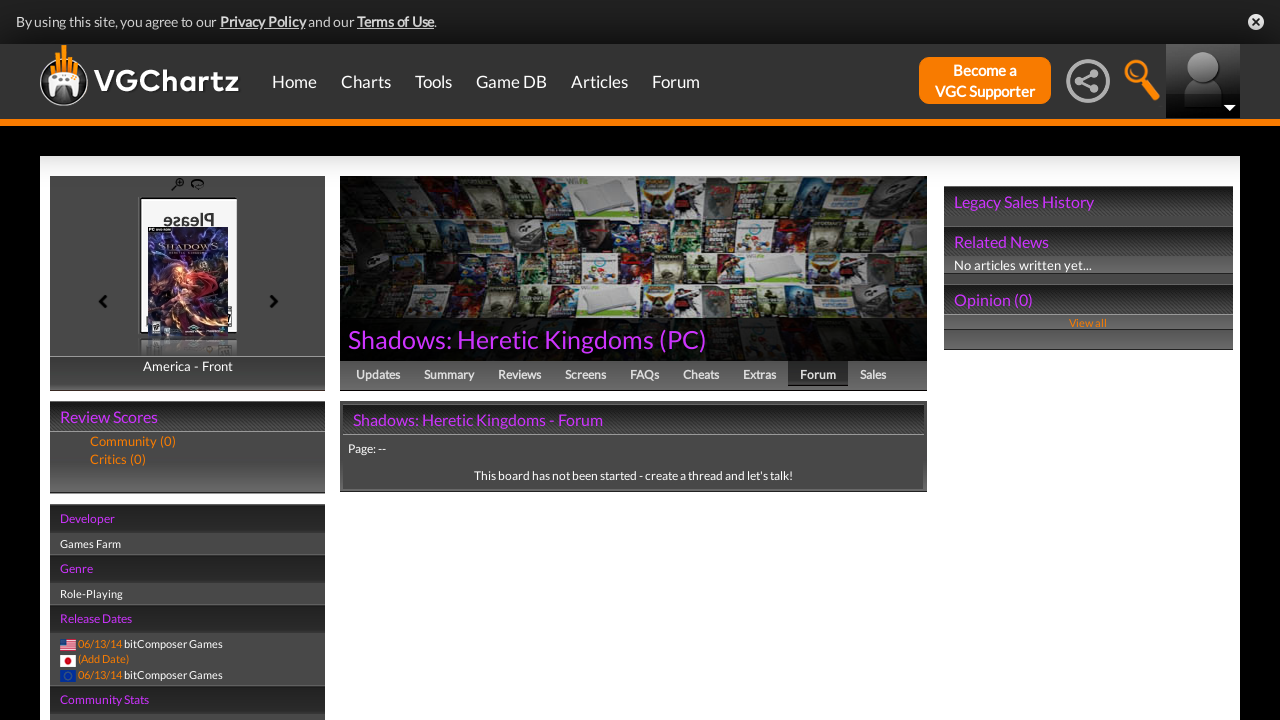

--- FILE ---
content_type: text/html; charset=UTF-8
request_url: https://www.vgchartz.com/games/outgamescore.php
body_size: 78
content:
<ul class="gRvPnavigation">
        <li onclick="FormPage('/games/outgamescore.php','type=User&id=83268','gamescore',0);return false;">Community (0)</li>
        <li onclick="FormPage('/games/outgamescore.php','type=Critic&id=83268','gamescore',0);return false;">Critics (0)</li>
      </ul>
      <div id="gameReviewWrapper"></div>